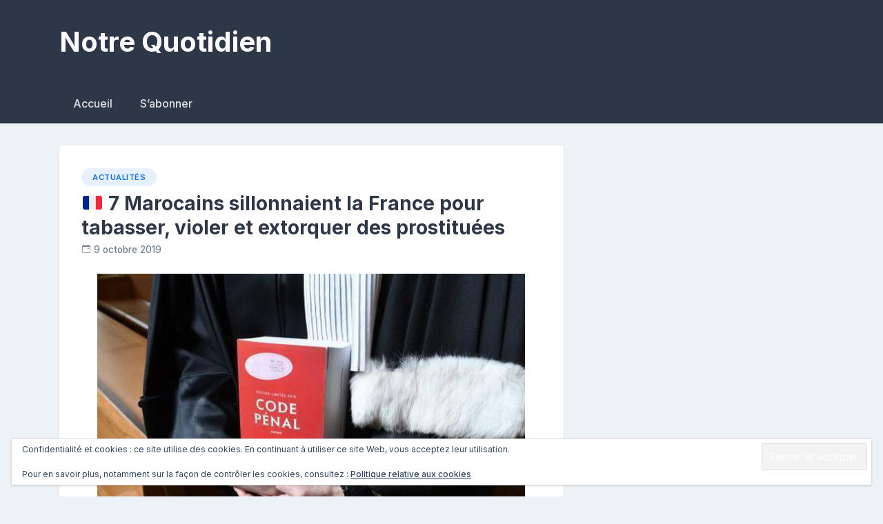

--- FILE ---
content_type: text/html; charset=UTF-8
request_url: https://www.notrequotidien.com/7-marocains-sillonnaient-la-france-pour-tabasser-violer-et-extorquer-des-prostituees/
body_size: 14925
content:
<!doctype html>
<html lang="fr-FR">
<head>
	
	<meta charset="UTF-8">
	<meta name="viewport" content="width=device-width, initial-scale=1">
	<link rel="profile" href="https://gmpg.org/xfn/11">

	<meta name='robots' content='index, follow, max-image-preview:large, max-snippet:-1, max-video-preview:-1' />

<!-- Open Graph Meta Tags generated by MashShare 4.0.47 - https://mashshare.net -->
<meta property="og:type" content="article" /> 
<meta property="og:title" content="🇫🇷 7 Marocains sillonnaient la France pour tabasser, violer et extorquer des prostituées" />
<meta property="og:description" content="La juridiction interrégionale spécialisée de Rennes juge, depuis ce lundi et jusqu’au 18 octobre, sept jeunes hommes pour des vols, des extorsions et des agressions sexuelles auprès de prostituées installées à Rennes, Brest, Quimper, Vannes," />
<meta property="og:image" content="https://www.notrequotidien.com/wp-content/uploads/2019/10/Code-Penal-justice-1.jpg" />
<meta property="og:url" content="https://www.notrequotidien.com/7-marocains-sillonnaient-la-france-pour-tabasser-violer-et-extorquer-des-prostituees/" />
<meta property="og:site_name" content="Notre Quotidien" />
<meta property="article:published_time" content="2019-10-09T14:50:03+02:00" />
<meta property="article:modified_time" content="2021-01-29T15:34:59+02:00" />
<meta property="og:updated_time" content="2021-01-29T15:34:59+02:00" />
<!-- Open Graph Meta Tags generated by MashShare 4.0.47 - https://www.mashshare.net -->
<!-- Twitter Card generated by MashShare 4.0.47 - https://www.mashshare.net -->
<meta property="og:image:width" content="620" />
<meta property="og:image:height" content="400" />
<meta name="twitter:card" content="summary_large_image">
<meta name="twitter:title" content="🇫🇷 7 Marocains sillonnaient la France pour tabasser, violer et extorquer des prostituées">
<meta name="twitter:description" content="La juridiction interrégionale spécialisée de Rennes juge, depuis ce lundi et jusqu’au 18 octobre, sept jeunes hommes pour des vols, des extorsions et des agressions sexuelles auprès de prostituées installées à Rennes, Brest, Quimper, Vannes,">
<meta name="twitter:image" content="https://www.notrequotidien.com/wp-content/uploads/2019/10/Code-Penal-justice-1.jpg">
<!-- Twitter Card generated by MashShare 4.0.47 - https://www.mashshare.net -->


	<!-- This site is optimized with the Yoast SEO plugin v26.8 - https://yoast.com/product/yoast-seo-wordpress/ -->
	<title>🇫🇷 7 Marocains sillonnaient la France pour tabasser, violer et extorquer des prostituées</title>
	<link rel="canonical" href="https://www.notrequotidien.com/7-marocains-sillonnaient-la-france-pour-tabasser-violer-et-extorquer-des-prostituees/" />
	<meta property="og:locale" content="fr_FR" />
	<meta property="og:type" content="article" />
	<meta property="og:title" content="🇫🇷 7 Marocains sillonnaient la France pour tabasser, violer et extorquer des prostituées" />
	<meta property="og:description" content="La juridiction interrégionale spécialisée de Rennes juge, depuis ce lundi et jusqu’au 18 octobre, sept jeunes hommes pour des vols, des extorsions et des agressions [&hellip;]" />
	<meta property="og:url" content="https://www.notrequotidien.com/7-marocains-sillonnaient-la-france-pour-tabasser-violer-et-extorquer-des-prostituees/" />
	<meta property="og:site_name" content="Notre Quotidien" />
	<meta property="article:published_time" content="2019-10-09T13:50:03+00:00" />
	<meta property="article:modified_time" content="2021-01-29T13:34:59+00:00" />
	<meta property="og:image" content="https://www.notrequotidien.com/wp-content/uploads/2019/10/Code-Penal-justice-1.jpg" />
	<meta property="og:image:width" content="620" />
	<meta property="og:image:height" content="400" />
	<meta property="og:image:type" content="image/jpeg" />
	<meta name="author" content="Contributrice" />
	<meta name="twitter:card" content="summary_large_image" />
	<meta name="twitter:label1" content="Écrit par" />
	<meta name="twitter:data1" content="Contributrice" />
	<meta name="twitter:label2" content="Durée de lecture estimée" />
	<meta name="twitter:data2" content="1 minute" />
	<script type="application/ld+json" class="yoast-schema-graph">{"@context":"https://schema.org","@graph":[{"@type":"Article","@id":"https://www.notrequotidien.com/7-marocains-sillonnaient-la-france-pour-tabasser-violer-et-extorquer-des-prostituees/#article","isPartOf":{"@id":"https://www.notrequotidien.com/7-marocains-sillonnaient-la-france-pour-tabasser-violer-et-extorquer-des-prostituees/"},"author":{"name":"Contributrice","@id":"https://www.notrequotidien.com/#/schema/person/dc9970c430baaddf3c191167f262e14d"},"headline":"🇫🇷 7 Marocains sillonnaient la France pour tabasser, violer et extorquer des prostituées","datePublished":"2019-10-09T13:50:03+00:00","dateModified":"2021-01-29T13:34:59+00:00","mainEntityOfPage":{"@id":"https://www.notrequotidien.com/7-marocains-sillonnaient-la-france-pour-tabasser-violer-et-extorquer-des-prostituees/"},"wordCount":245,"commentCount":0,"image":{"@id":"https://www.notrequotidien.com/7-marocains-sillonnaient-la-france-pour-tabasser-violer-et-extorquer-des-prostituees/#primaryimage"},"thumbnailUrl":"https://www.notrequotidien.com/wp-content/uploads/2019/10/Code-Penal-justice-1.jpg","articleSection":["Actualités"],"inLanguage":"fr-FR","potentialAction":[{"@type":"CommentAction","name":"Comment","target":["https://www.notrequotidien.com/7-marocains-sillonnaient-la-france-pour-tabasser-violer-et-extorquer-des-prostituees/#respond"]}]},{"@type":"WebPage","@id":"https://www.notrequotidien.com/7-marocains-sillonnaient-la-france-pour-tabasser-violer-et-extorquer-des-prostituees/","url":"https://www.notrequotidien.com/7-marocains-sillonnaient-la-france-pour-tabasser-violer-et-extorquer-des-prostituees/","name":"🇫🇷 7 Marocains sillonnaient la France pour tabasser, violer et extorquer des prostituées","isPartOf":{"@id":"https://www.notrequotidien.com/#website"},"primaryImageOfPage":{"@id":"https://www.notrequotidien.com/7-marocains-sillonnaient-la-france-pour-tabasser-violer-et-extorquer-des-prostituees/#primaryimage"},"image":{"@id":"https://www.notrequotidien.com/7-marocains-sillonnaient-la-france-pour-tabasser-violer-et-extorquer-des-prostituees/#primaryimage"},"thumbnailUrl":"https://www.notrequotidien.com/wp-content/uploads/2019/10/Code-Penal-justice-1.jpg","datePublished":"2019-10-09T13:50:03+00:00","dateModified":"2021-01-29T13:34:59+00:00","author":{"@id":"https://www.notrequotidien.com/#/schema/person/dc9970c430baaddf3c191167f262e14d"},"breadcrumb":{"@id":"https://www.notrequotidien.com/7-marocains-sillonnaient-la-france-pour-tabasser-violer-et-extorquer-des-prostituees/#breadcrumb"},"inLanguage":"fr-FR","potentialAction":[{"@type":"ReadAction","target":["https://www.notrequotidien.com/7-marocains-sillonnaient-la-france-pour-tabasser-violer-et-extorquer-des-prostituees/"]}]},{"@type":"ImageObject","inLanguage":"fr-FR","@id":"https://www.notrequotidien.com/7-marocains-sillonnaient-la-france-pour-tabasser-violer-et-extorquer-des-prostituees/#primaryimage","url":"https://www.notrequotidien.com/wp-content/uploads/2019/10/Code-Penal-justice-1.jpg","contentUrl":"https://www.notrequotidien.com/wp-content/uploads/2019/10/Code-Penal-justice-1.jpg","width":620,"height":400},{"@type":"BreadcrumbList","@id":"https://www.notrequotidien.com/7-marocains-sillonnaient-la-france-pour-tabasser-violer-et-extorquer-des-prostituees/#breadcrumb","itemListElement":[{"@type":"ListItem","position":1,"name":"Accueil","item":"https://www.notrequotidien.com/"},{"@type":"ListItem","position":2,"name":"🇫🇷 7 Marocains sillonnaient la France pour tabasser, violer et extorquer des prostituées"}]},{"@type":"WebSite","@id":"https://www.notrequotidien.com/#website","url":"https://www.notrequotidien.com/","name":"Notre Quotidien","description":"","potentialAction":[{"@type":"SearchAction","target":{"@type":"EntryPoint","urlTemplate":"https://www.notrequotidien.com/?s={search_term_string}"},"query-input":{"@type":"PropertyValueSpecification","valueRequired":true,"valueName":"search_term_string"}}],"inLanguage":"fr-FR"},{"@type":"Person","@id":"https://www.notrequotidien.com/#/schema/person/dc9970c430baaddf3c191167f262e14d","name":"Contributrice","image":{"@type":"ImageObject","inLanguage":"fr-FR","@id":"https://www.notrequotidien.com/#/schema/person/image/","url":"https://secure.gravatar.com/avatar/94466d8d7950bc3d31aa34acc66edd7d66d79f4d641d1091df637171c0ed03e2?s=96&d=mm&r=g","contentUrl":"https://secure.gravatar.com/avatar/94466d8d7950bc3d31aa34acc66edd7d66d79f4d641d1091df637171c0ed03e2?s=96&d=mm&r=g","caption":"Contributrice"}}]}</script>
	<!-- / Yoast SEO plugin. -->


<link rel='dns-prefetch' href='//www.notrequotidien.com' />
<link rel='dns-prefetch' href='//secure.gravatar.com' />
<link rel='dns-prefetch' href='//stats.wp.com' />
<link rel='dns-prefetch' href='//fonts.googleapis.com' />
<link rel='dns-prefetch' href='//v0.wordpress.com' />
<link rel="alternate" type="application/rss+xml" title="Notre Quotidien &raquo; Flux" href="https://www.notrequotidien.com/feed/" />
<link rel="alternate" type="application/rss+xml" title="Notre Quotidien &raquo; Flux des commentaires" href="https://www.notrequotidien.com/comments/feed/" />
<link rel="alternate" type="application/rss+xml" title="Notre Quotidien &raquo; 🇫🇷 7 Marocains sillonnaient la France pour tabasser, violer et extorquer des prostituées Flux des commentaires" href="https://www.notrequotidien.com/7-marocains-sillonnaient-la-france-pour-tabasser-violer-et-extorquer-des-prostituees/feed/" />
<link rel="alternate" title="oEmbed (JSON)" type="application/json+oembed" href="https://www.notrequotidien.com/wp-json/oembed/1.0/embed?url=https%3A%2F%2Fwww.notrequotidien.com%2F7-marocains-sillonnaient-la-france-pour-tabasser-violer-et-extorquer-des-prostituees%2F" />
<link rel="alternate" title="oEmbed (XML)" type="text/xml+oembed" href="https://www.notrequotidien.com/wp-json/oembed/1.0/embed?url=https%3A%2F%2Fwww.notrequotidien.com%2F7-marocains-sillonnaient-la-france-pour-tabasser-violer-et-extorquer-des-prostituees%2F&#038;format=xml" />
<style id='wp-img-auto-sizes-contain-inline-css'>
img:is([sizes=auto i],[sizes^="auto," i]){contain-intrinsic-size:3000px 1500px}
/*# sourceURL=wp-img-auto-sizes-contain-inline-css */
</style>
<style id='wp-emoji-styles-inline-css'>

	img.wp-smiley, img.emoji {
		display: inline !important;
		border: none !important;
		box-shadow: none !important;
		height: 1em !important;
		width: 1em !important;
		margin: 0 0.07em !important;
		vertical-align: -0.1em !important;
		background: none !important;
		padding: 0 !important;
	}
/*# sourceURL=wp-emoji-styles-inline-css */
</style>
<style id='wp-block-library-inline-css'>
:root{--wp-block-synced-color:#7a00df;--wp-block-synced-color--rgb:122,0,223;--wp-bound-block-color:var(--wp-block-synced-color);--wp-editor-canvas-background:#ddd;--wp-admin-theme-color:#007cba;--wp-admin-theme-color--rgb:0,124,186;--wp-admin-theme-color-darker-10:#006ba1;--wp-admin-theme-color-darker-10--rgb:0,107,160.5;--wp-admin-theme-color-darker-20:#005a87;--wp-admin-theme-color-darker-20--rgb:0,90,135;--wp-admin-border-width-focus:2px}@media (min-resolution:192dpi){:root{--wp-admin-border-width-focus:1.5px}}.wp-element-button{cursor:pointer}:root .has-very-light-gray-background-color{background-color:#eee}:root .has-very-dark-gray-background-color{background-color:#313131}:root .has-very-light-gray-color{color:#eee}:root .has-very-dark-gray-color{color:#313131}:root .has-vivid-green-cyan-to-vivid-cyan-blue-gradient-background{background:linear-gradient(135deg,#00d084,#0693e3)}:root .has-purple-crush-gradient-background{background:linear-gradient(135deg,#34e2e4,#4721fb 50%,#ab1dfe)}:root .has-hazy-dawn-gradient-background{background:linear-gradient(135deg,#faaca8,#dad0ec)}:root .has-subdued-olive-gradient-background{background:linear-gradient(135deg,#fafae1,#67a671)}:root .has-atomic-cream-gradient-background{background:linear-gradient(135deg,#fdd79a,#004a59)}:root .has-nightshade-gradient-background{background:linear-gradient(135deg,#330968,#31cdcf)}:root .has-midnight-gradient-background{background:linear-gradient(135deg,#020381,#2874fc)}:root{--wp--preset--font-size--normal:16px;--wp--preset--font-size--huge:42px}.has-regular-font-size{font-size:1em}.has-larger-font-size{font-size:2.625em}.has-normal-font-size{font-size:var(--wp--preset--font-size--normal)}.has-huge-font-size{font-size:var(--wp--preset--font-size--huge)}.has-text-align-center{text-align:center}.has-text-align-left{text-align:left}.has-text-align-right{text-align:right}.has-fit-text{white-space:nowrap!important}#end-resizable-editor-section{display:none}.aligncenter{clear:both}.items-justified-left{justify-content:flex-start}.items-justified-center{justify-content:center}.items-justified-right{justify-content:flex-end}.items-justified-space-between{justify-content:space-between}.screen-reader-text{border:0;clip-path:inset(50%);height:1px;margin:-1px;overflow:hidden;padding:0;position:absolute;width:1px;word-wrap:normal!important}.screen-reader-text:focus{background-color:#ddd;clip-path:none;color:#444;display:block;font-size:1em;height:auto;left:5px;line-height:normal;padding:15px 23px 14px;text-decoration:none;top:5px;width:auto;z-index:100000}html :where(.has-border-color){border-style:solid}html :where([style*=border-top-color]){border-top-style:solid}html :where([style*=border-right-color]){border-right-style:solid}html :where([style*=border-bottom-color]){border-bottom-style:solid}html :where([style*=border-left-color]){border-left-style:solid}html :where([style*=border-width]){border-style:solid}html :where([style*=border-top-width]){border-top-style:solid}html :where([style*=border-right-width]){border-right-style:solid}html :where([style*=border-bottom-width]){border-bottom-style:solid}html :where([style*=border-left-width]){border-left-style:solid}html :where(img[class*=wp-image-]){height:auto;max-width:100%}:where(figure){margin:0 0 1em}html :where(.is-position-sticky){--wp-admin--admin-bar--position-offset:var(--wp-admin--admin-bar--height,0px)}@media screen and (max-width:600px){html :where(.is-position-sticky){--wp-admin--admin-bar--position-offset:0px}}

/*# sourceURL=wp-block-library-inline-css */
</style><style id='wp-block-heading-inline-css'>
h1:where(.wp-block-heading).has-background,h2:where(.wp-block-heading).has-background,h3:where(.wp-block-heading).has-background,h4:where(.wp-block-heading).has-background,h5:where(.wp-block-heading).has-background,h6:where(.wp-block-heading).has-background{padding:1.25em 2.375em}h1.has-text-align-left[style*=writing-mode]:where([style*=vertical-lr]),h1.has-text-align-right[style*=writing-mode]:where([style*=vertical-rl]),h2.has-text-align-left[style*=writing-mode]:where([style*=vertical-lr]),h2.has-text-align-right[style*=writing-mode]:where([style*=vertical-rl]),h3.has-text-align-left[style*=writing-mode]:where([style*=vertical-lr]),h3.has-text-align-right[style*=writing-mode]:where([style*=vertical-rl]),h4.has-text-align-left[style*=writing-mode]:where([style*=vertical-lr]),h4.has-text-align-right[style*=writing-mode]:where([style*=vertical-rl]),h5.has-text-align-left[style*=writing-mode]:where([style*=vertical-lr]),h5.has-text-align-right[style*=writing-mode]:where([style*=vertical-rl]),h6.has-text-align-left[style*=writing-mode]:where([style*=vertical-lr]),h6.has-text-align-right[style*=writing-mode]:where([style*=vertical-rl]){rotate:180deg}
/*# sourceURL=https://www.notrequotidien.com/wp-includes/blocks/heading/style.min.css */
</style>
<style id='wp-block-group-inline-css'>
.wp-block-group{box-sizing:border-box}:where(.wp-block-group.wp-block-group-is-layout-constrained){position:relative}
/*# sourceURL=https://www.notrequotidien.com/wp-includes/blocks/group/style.min.css */
</style>
<style id='wp-block-paragraph-inline-css'>
.is-small-text{font-size:.875em}.is-regular-text{font-size:1em}.is-large-text{font-size:2.25em}.is-larger-text{font-size:3em}.has-drop-cap:not(:focus):first-letter{float:left;font-size:8.4em;font-style:normal;font-weight:100;line-height:.68;margin:.05em .1em 0 0;text-transform:uppercase}body.rtl .has-drop-cap:not(:focus):first-letter{float:none;margin-left:.1em}p.has-drop-cap.has-background{overflow:hidden}:root :where(p.has-background){padding:1.25em 2.375em}:where(p.has-text-color:not(.has-link-color)) a{color:inherit}p.has-text-align-left[style*="writing-mode:vertical-lr"],p.has-text-align-right[style*="writing-mode:vertical-rl"]{rotate:180deg}
/*# sourceURL=https://www.notrequotidien.com/wp-includes/blocks/paragraph/style.min.css */
</style>
<style id='wp-block-separator-inline-css'>
@charset "UTF-8";.wp-block-separator{border:none;border-top:2px solid}:root :where(.wp-block-separator.is-style-dots){height:auto;line-height:1;text-align:center}:root :where(.wp-block-separator.is-style-dots):before{color:currentColor;content:"···";font-family:serif;font-size:1.5em;letter-spacing:2em;padding-left:2em}.wp-block-separator.is-style-dots{background:none!important;border:none!important}
/*# sourceURL=https://www.notrequotidien.com/wp-includes/blocks/separator/style.min.css */
</style>
<style id='global-styles-inline-css'>
:root{--wp--preset--aspect-ratio--square: 1;--wp--preset--aspect-ratio--4-3: 4/3;--wp--preset--aspect-ratio--3-4: 3/4;--wp--preset--aspect-ratio--3-2: 3/2;--wp--preset--aspect-ratio--2-3: 2/3;--wp--preset--aspect-ratio--16-9: 16/9;--wp--preset--aspect-ratio--9-16: 9/16;--wp--preset--color--black: #000000;--wp--preset--color--cyan-bluish-gray: #abb8c3;--wp--preset--color--white: #ffffff;--wp--preset--color--pale-pink: #f78da7;--wp--preset--color--vivid-red: #cf2e2e;--wp--preset--color--luminous-vivid-orange: #ff6900;--wp--preset--color--luminous-vivid-amber: #fcb900;--wp--preset--color--light-green-cyan: #7bdcb5;--wp--preset--color--vivid-green-cyan: #00d084;--wp--preset--color--pale-cyan-blue: #8ed1fc;--wp--preset--color--vivid-cyan-blue: #0693e3;--wp--preset--color--vivid-purple: #9b51e0;--wp--preset--gradient--vivid-cyan-blue-to-vivid-purple: linear-gradient(135deg,rgb(6,147,227) 0%,rgb(155,81,224) 100%);--wp--preset--gradient--light-green-cyan-to-vivid-green-cyan: linear-gradient(135deg,rgb(122,220,180) 0%,rgb(0,208,130) 100%);--wp--preset--gradient--luminous-vivid-amber-to-luminous-vivid-orange: linear-gradient(135deg,rgb(252,185,0) 0%,rgb(255,105,0) 100%);--wp--preset--gradient--luminous-vivid-orange-to-vivid-red: linear-gradient(135deg,rgb(255,105,0) 0%,rgb(207,46,46) 100%);--wp--preset--gradient--very-light-gray-to-cyan-bluish-gray: linear-gradient(135deg,rgb(238,238,238) 0%,rgb(169,184,195) 100%);--wp--preset--gradient--cool-to-warm-spectrum: linear-gradient(135deg,rgb(74,234,220) 0%,rgb(151,120,209) 20%,rgb(207,42,186) 40%,rgb(238,44,130) 60%,rgb(251,105,98) 80%,rgb(254,248,76) 100%);--wp--preset--gradient--blush-light-purple: linear-gradient(135deg,rgb(255,206,236) 0%,rgb(152,150,240) 100%);--wp--preset--gradient--blush-bordeaux: linear-gradient(135deg,rgb(254,205,165) 0%,rgb(254,45,45) 50%,rgb(107,0,62) 100%);--wp--preset--gradient--luminous-dusk: linear-gradient(135deg,rgb(255,203,112) 0%,rgb(199,81,192) 50%,rgb(65,88,208) 100%);--wp--preset--gradient--pale-ocean: linear-gradient(135deg,rgb(255,245,203) 0%,rgb(182,227,212) 50%,rgb(51,167,181) 100%);--wp--preset--gradient--electric-grass: linear-gradient(135deg,rgb(202,248,128) 0%,rgb(113,206,126) 100%);--wp--preset--gradient--midnight: linear-gradient(135deg,rgb(2,3,129) 0%,rgb(40,116,252) 100%);--wp--preset--font-size--small: 13px;--wp--preset--font-size--medium: 20px;--wp--preset--font-size--large: 36px;--wp--preset--font-size--x-large: 42px;--wp--preset--spacing--20: 0.44rem;--wp--preset--spacing--30: 0.67rem;--wp--preset--spacing--40: 1rem;--wp--preset--spacing--50: 1.5rem;--wp--preset--spacing--60: 2.25rem;--wp--preset--spacing--70: 3.38rem;--wp--preset--spacing--80: 5.06rem;--wp--preset--shadow--natural: 6px 6px 9px rgba(0, 0, 0, 0.2);--wp--preset--shadow--deep: 12px 12px 50px rgba(0, 0, 0, 0.4);--wp--preset--shadow--sharp: 6px 6px 0px rgba(0, 0, 0, 0.2);--wp--preset--shadow--outlined: 6px 6px 0px -3px rgb(255, 255, 255), 6px 6px rgb(0, 0, 0);--wp--preset--shadow--crisp: 6px 6px 0px rgb(0, 0, 0);}:where(.is-layout-flex){gap: 0.5em;}:where(.is-layout-grid){gap: 0.5em;}body .is-layout-flex{display: flex;}.is-layout-flex{flex-wrap: wrap;align-items: center;}.is-layout-flex > :is(*, div){margin: 0;}body .is-layout-grid{display: grid;}.is-layout-grid > :is(*, div){margin: 0;}:where(.wp-block-columns.is-layout-flex){gap: 2em;}:where(.wp-block-columns.is-layout-grid){gap: 2em;}:where(.wp-block-post-template.is-layout-flex){gap: 1.25em;}:where(.wp-block-post-template.is-layout-grid){gap: 1.25em;}.has-black-color{color: var(--wp--preset--color--black) !important;}.has-cyan-bluish-gray-color{color: var(--wp--preset--color--cyan-bluish-gray) !important;}.has-white-color{color: var(--wp--preset--color--white) !important;}.has-pale-pink-color{color: var(--wp--preset--color--pale-pink) !important;}.has-vivid-red-color{color: var(--wp--preset--color--vivid-red) !important;}.has-luminous-vivid-orange-color{color: var(--wp--preset--color--luminous-vivid-orange) !important;}.has-luminous-vivid-amber-color{color: var(--wp--preset--color--luminous-vivid-amber) !important;}.has-light-green-cyan-color{color: var(--wp--preset--color--light-green-cyan) !important;}.has-vivid-green-cyan-color{color: var(--wp--preset--color--vivid-green-cyan) !important;}.has-pale-cyan-blue-color{color: var(--wp--preset--color--pale-cyan-blue) !important;}.has-vivid-cyan-blue-color{color: var(--wp--preset--color--vivid-cyan-blue) !important;}.has-vivid-purple-color{color: var(--wp--preset--color--vivid-purple) !important;}.has-black-background-color{background-color: var(--wp--preset--color--black) !important;}.has-cyan-bluish-gray-background-color{background-color: var(--wp--preset--color--cyan-bluish-gray) !important;}.has-white-background-color{background-color: var(--wp--preset--color--white) !important;}.has-pale-pink-background-color{background-color: var(--wp--preset--color--pale-pink) !important;}.has-vivid-red-background-color{background-color: var(--wp--preset--color--vivid-red) !important;}.has-luminous-vivid-orange-background-color{background-color: var(--wp--preset--color--luminous-vivid-orange) !important;}.has-luminous-vivid-amber-background-color{background-color: var(--wp--preset--color--luminous-vivid-amber) !important;}.has-light-green-cyan-background-color{background-color: var(--wp--preset--color--light-green-cyan) !important;}.has-vivid-green-cyan-background-color{background-color: var(--wp--preset--color--vivid-green-cyan) !important;}.has-pale-cyan-blue-background-color{background-color: var(--wp--preset--color--pale-cyan-blue) !important;}.has-vivid-cyan-blue-background-color{background-color: var(--wp--preset--color--vivid-cyan-blue) !important;}.has-vivid-purple-background-color{background-color: var(--wp--preset--color--vivid-purple) !important;}.has-black-border-color{border-color: var(--wp--preset--color--black) !important;}.has-cyan-bluish-gray-border-color{border-color: var(--wp--preset--color--cyan-bluish-gray) !important;}.has-white-border-color{border-color: var(--wp--preset--color--white) !important;}.has-pale-pink-border-color{border-color: var(--wp--preset--color--pale-pink) !important;}.has-vivid-red-border-color{border-color: var(--wp--preset--color--vivid-red) !important;}.has-luminous-vivid-orange-border-color{border-color: var(--wp--preset--color--luminous-vivid-orange) !important;}.has-luminous-vivid-amber-border-color{border-color: var(--wp--preset--color--luminous-vivid-amber) !important;}.has-light-green-cyan-border-color{border-color: var(--wp--preset--color--light-green-cyan) !important;}.has-vivid-green-cyan-border-color{border-color: var(--wp--preset--color--vivid-green-cyan) !important;}.has-pale-cyan-blue-border-color{border-color: var(--wp--preset--color--pale-cyan-blue) !important;}.has-vivid-cyan-blue-border-color{border-color: var(--wp--preset--color--vivid-cyan-blue) !important;}.has-vivid-purple-border-color{border-color: var(--wp--preset--color--vivid-purple) !important;}.has-vivid-cyan-blue-to-vivid-purple-gradient-background{background: var(--wp--preset--gradient--vivid-cyan-blue-to-vivid-purple) !important;}.has-light-green-cyan-to-vivid-green-cyan-gradient-background{background: var(--wp--preset--gradient--light-green-cyan-to-vivid-green-cyan) !important;}.has-luminous-vivid-amber-to-luminous-vivid-orange-gradient-background{background: var(--wp--preset--gradient--luminous-vivid-amber-to-luminous-vivid-orange) !important;}.has-luminous-vivid-orange-to-vivid-red-gradient-background{background: var(--wp--preset--gradient--luminous-vivid-orange-to-vivid-red) !important;}.has-very-light-gray-to-cyan-bluish-gray-gradient-background{background: var(--wp--preset--gradient--very-light-gray-to-cyan-bluish-gray) !important;}.has-cool-to-warm-spectrum-gradient-background{background: var(--wp--preset--gradient--cool-to-warm-spectrum) !important;}.has-blush-light-purple-gradient-background{background: var(--wp--preset--gradient--blush-light-purple) !important;}.has-blush-bordeaux-gradient-background{background: var(--wp--preset--gradient--blush-bordeaux) !important;}.has-luminous-dusk-gradient-background{background: var(--wp--preset--gradient--luminous-dusk) !important;}.has-pale-ocean-gradient-background{background: var(--wp--preset--gradient--pale-ocean) !important;}.has-electric-grass-gradient-background{background: var(--wp--preset--gradient--electric-grass) !important;}.has-midnight-gradient-background{background: var(--wp--preset--gradient--midnight) !important;}.has-small-font-size{font-size: var(--wp--preset--font-size--small) !important;}.has-medium-font-size{font-size: var(--wp--preset--font-size--medium) !important;}.has-large-font-size{font-size: var(--wp--preset--font-size--large) !important;}.has-x-large-font-size{font-size: var(--wp--preset--font-size--x-large) !important;}
/*# sourceURL=global-styles-inline-css */
</style>
<style id='core-block-supports-inline-css'>
.wp-container-core-group-is-layout-bcfe9290 > :where(:not(.alignleft):not(.alignright):not(.alignfull)){max-width:480px;margin-left:auto !important;margin-right:auto !important;}.wp-container-core-group-is-layout-bcfe9290 > .alignwide{max-width:480px;}.wp-container-core-group-is-layout-bcfe9290 .alignfull{max-width:none;}
/*# sourceURL=core-block-supports-inline-css */
</style>

<style id='classic-theme-styles-inline-css'>
/*! This file is auto-generated */
.wp-block-button__link{color:#fff;background-color:#32373c;border-radius:9999px;box-shadow:none;text-decoration:none;padding:calc(.667em + 2px) calc(1.333em + 2px);font-size:1.125em}.wp-block-file__button{background:#32373c;color:#fff;text-decoration:none}
/*# sourceURL=/wp-includes/css/classic-themes.min.css */
</style>
<link rel='stylesheet' id='mashsb-styles-css' href='https://www.notrequotidien.com/wp-content/plugins/mashsharer/assets/css/mashsb.min.css?ver=4.0.47' media='all' />
<style id='mashsb-styles-inline-css'>
.mashsb-count {color:#cccccc;}@media only screen and (min-width:568px){.mashsb-buttons a {min-width: 177px;}}
/*# sourceURL=mashsb-styles-inline-css */
</style>
<link rel='stylesheet' id='newsbook-fonts-css' href='//fonts.googleapis.com/css2?family=Inter%3Awght%40400%3B500%3B600%3B700&#038;display=swap&#038;ver=1.0.5' media='all' />
<link rel='stylesheet' id='bootstrap-5-grid-css' href='https://www.notrequotidien.com/wp-content/themes/newsbook/css/bootstrap-grid.css?ver=v5.0.0-alpha1' media='all' />
<link rel='stylesheet' id='newsbook-style-css' href='https://www.notrequotidien.com/wp-content/themes/newsbook/style.css?ver=1.0.5' media='all' />
<style id='newsbook-style-inline-css'>
.byline, .comments-link { clip: rect(1px, 1px, 1px, 1px); height: 1px; position: absolute; overflow: hidden; width: 1px; }
/*# sourceURL=newsbook-style-inline-css */
</style>
<script src="https://www.notrequotidien.com/wp-includes/js/jquery/jquery.min.js?ver=3.7.1" id="jquery-core-js"></script>
<script src="https://www.notrequotidien.com/wp-includes/js/jquery/jquery-migrate.min.js?ver=3.4.1" id="jquery-migrate-js"></script>
<script id="mashsb-js-extra">
var mashsb = {"shares":"11","round_shares":"1","animate_shares":"0","dynamic_buttons":"0","share_url":"https://www.notrequotidien.com/7-marocains-sillonnaient-la-france-pour-tabasser-violer-et-extorquer-des-prostituees/","title":"%F0%9F%87%AB%F0%9F%87%B7+7+Marocains+sillonnaient+la+France+pour+tabasser%2C+violer+et+extorquer+des+prostitu%C3%A9es","image":"https://www.notrequotidien.com/wp-content/uploads/2019/10/Code-Penal-justice-1.jpg","desc":"La juridiction interr\u00e9gionale sp\u00e9cialis\u00e9e de Rennes juge, depuis ce lundi et jusqu\u2019au 18 octobre, sept jeunes hommes pour des vols, des extorsions et des agressions sexuelles aupr\u00e8s de prostitu\u00e9es install\u00e9es \u00e0 Rennes, Brest, Quimper, Vannes, \u2026","hashtag":"","subscribe":"content","subscribe_url":"https://www.notrequotidien.com/sabonner/","activestatus":"1","singular":"1","twitter_popup":"1","refresh":"0","nonce":"d2d6b590a2","postid":"3489","servertime":"1769596974","ajaxurl":"https://www.notrequotidien.com/wp-admin/admin-ajax.php"};
//# sourceURL=mashsb-js-extra
</script>
<script src="https://www.notrequotidien.com/wp-content/plugins/mashsharer/assets/js/mashsb.min.js?ver=4.0.47" id="mashsb-js"></script>
<link rel="https://api.w.org/" href="https://www.notrequotidien.com/wp-json/" /><link rel="alternate" title="JSON" type="application/json" href="https://www.notrequotidien.com/wp-json/wp/v2/posts/3489" /><link rel="EditURI" type="application/rsd+xml" title="RSD" href="https://www.notrequotidien.com/xmlrpc.php?rsd" />
<meta name="generator" content="WordPress 6.9" />
<link rel='shortlink' href='https://wp.me/pcIVEb-Uh' />
	<style>img#wpstats{display:none}</style>
		<noscript><style>.lazyload[data-src]{display:none !important;}</style></noscript><style>.lazyload{background-image:none !important;}.lazyload:before{background-image:none !important;}</style><link rel="icon" href="https://www.notrequotidien.com/wp-content/uploads/2021/01/cropped-NotreQuotidien-3-32x32.jpg" sizes="32x32" />
<link rel="icon" href="https://www.notrequotidien.com/wp-content/uploads/2021/01/cropped-NotreQuotidien-3-192x192.jpg" sizes="192x192" />
<link rel="apple-touch-icon" href="https://www.notrequotidien.com/wp-content/uploads/2021/01/cropped-NotreQuotidien-3-180x180.jpg" />
<meta name="msapplication-TileImage" content="https://www.notrequotidien.com/wp-content/uploads/2021/01/cropped-NotreQuotidien-3-270x270.jpg" />
		<style id="wp-custom-css">
			.mashsb-toggle-container {
    border: 10px solid #2d3748;
	}
	
	
div.ays-survey-submission-summary-question-container-header {
        display: none;
}

div.ays_survey_name.ays-survey-submission-summary-section-header {
        display: none;
}
div.ays-survey-section-header {
        display: none;
}

.site-title a {
        color: #2d3748 !important;
}

.mashicon-subscribe {
    background: #2d3748;
}
.mashicon-subscribe .icon, .mashicon-subscribe .text {
    color: rgba(255, 255, 255, 0.85);
}
.site-header {
    background-color: #2d3748;
}
.site-title a {
    color: #fbfaff!important;
}
.comments-area .comments-title, .comments-area .comment-reply-title, .comments-area .comment-reply-title {
    font-size: 1.10rem;
	}
.nb-post-with-content .post-thumbnail {
    text-align: center;
    margin-left: 0rem;
    margin-right: 0rem;
}
input[type=reset], input[type=button], input[type=submit], button {
    background-color: #668fcc;
	}
.main-navigation .current_page_item > a, .main-navigation .current-menu-item > a, .main-navigation .current_page_ancestor > a, .main-navigation .current-menu-ancestor > a {
    background-color: #668fcc;
}
.site-footer {
	display:none;
	}

.main-navigation a:hover, .main-navigation a:focus, .main-navigation a:active {
    color: white;
    background-color: #8db8f7;
}

h3 {
    font-size: 1.28em;
}

ul, ol {
    margin: 0em 0em 0em 0em;
}

.comment-list li.comment {
    padding: 10px 0 20px 0;
}
.comments-area .comment-respond {
    margin-top: 0rem;
}





p {
    margin-bottom: 0.8em;
}		</style>
			

<style id='jetpack-block-subscriptions-inline-css'>
.is-style-compact .is-not-subscriber .wp-block-button__link,.is-style-compact .is-not-subscriber .wp-block-jetpack-subscriptions__button{border-end-start-radius:0!important;border-start-start-radius:0!important;margin-inline-start:0!important}.is-style-compact .is-not-subscriber .components-text-control__input,.is-style-compact .is-not-subscriber p#subscribe-email input[type=email]{border-end-end-radius:0!important;border-start-end-radius:0!important}.is-style-compact:not(.wp-block-jetpack-subscriptions__use-newline) .components-text-control__input{border-inline-end-width:0!important}.wp-block-jetpack-subscriptions.wp-block-jetpack-subscriptions__supports-newline .wp-block-jetpack-subscriptions__form-container{display:flex;flex-direction:column}.wp-block-jetpack-subscriptions.wp-block-jetpack-subscriptions__supports-newline:not(.wp-block-jetpack-subscriptions__use-newline) .is-not-subscriber .wp-block-jetpack-subscriptions__form-elements{align-items:flex-start;display:flex}.wp-block-jetpack-subscriptions.wp-block-jetpack-subscriptions__supports-newline:not(.wp-block-jetpack-subscriptions__use-newline) p#subscribe-submit{display:flex;justify-content:center}.wp-block-jetpack-subscriptions.wp-block-jetpack-subscriptions__supports-newline .wp-block-jetpack-subscriptions__form .wp-block-jetpack-subscriptions__button,.wp-block-jetpack-subscriptions.wp-block-jetpack-subscriptions__supports-newline .wp-block-jetpack-subscriptions__form .wp-block-jetpack-subscriptions__textfield .components-text-control__input,.wp-block-jetpack-subscriptions.wp-block-jetpack-subscriptions__supports-newline .wp-block-jetpack-subscriptions__form button,.wp-block-jetpack-subscriptions.wp-block-jetpack-subscriptions__supports-newline .wp-block-jetpack-subscriptions__form input[type=email],.wp-block-jetpack-subscriptions.wp-block-jetpack-subscriptions__supports-newline form .wp-block-jetpack-subscriptions__button,.wp-block-jetpack-subscriptions.wp-block-jetpack-subscriptions__supports-newline form .wp-block-jetpack-subscriptions__textfield .components-text-control__input,.wp-block-jetpack-subscriptions.wp-block-jetpack-subscriptions__supports-newline form button,.wp-block-jetpack-subscriptions.wp-block-jetpack-subscriptions__supports-newline form input[type=email]{box-sizing:border-box;cursor:pointer;line-height:1.3;min-width:auto!important;white-space:nowrap!important}.wp-block-jetpack-subscriptions.wp-block-jetpack-subscriptions__supports-newline .wp-block-jetpack-subscriptions__form input[type=email]::placeholder,.wp-block-jetpack-subscriptions.wp-block-jetpack-subscriptions__supports-newline .wp-block-jetpack-subscriptions__form input[type=email]:disabled,.wp-block-jetpack-subscriptions.wp-block-jetpack-subscriptions__supports-newline form input[type=email]::placeholder,.wp-block-jetpack-subscriptions.wp-block-jetpack-subscriptions__supports-newline form input[type=email]:disabled{color:currentColor;opacity:.5}.wp-block-jetpack-subscriptions.wp-block-jetpack-subscriptions__supports-newline .wp-block-jetpack-subscriptions__form .wp-block-jetpack-subscriptions__button,.wp-block-jetpack-subscriptions.wp-block-jetpack-subscriptions__supports-newline .wp-block-jetpack-subscriptions__form button,.wp-block-jetpack-subscriptions.wp-block-jetpack-subscriptions__supports-newline form .wp-block-jetpack-subscriptions__button,.wp-block-jetpack-subscriptions.wp-block-jetpack-subscriptions__supports-newline form button{border-color:#0000;border-style:solid}.wp-block-jetpack-subscriptions.wp-block-jetpack-subscriptions__supports-newline .wp-block-jetpack-subscriptions__form .wp-block-jetpack-subscriptions__textfield,.wp-block-jetpack-subscriptions.wp-block-jetpack-subscriptions__supports-newline .wp-block-jetpack-subscriptions__form p#subscribe-email,.wp-block-jetpack-subscriptions.wp-block-jetpack-subscriptions__supports-newline form .wp-block-jetpack-subscriptions__textfield,.wp-block-jetpack-subscriptions.wp-block-jetpack-subscriptions__supports-newline form p#subscribe-email{background:#0000;flex-grow:1}.wp-block-jetpack-subscriptions.wp-block-jetpack-subscriptions__supports-newline .wp-block-jetpack-subscriptions__form .wp-block-jetpack-subscriptions__textfield .components-base-control__field,.wp-block-jetpack-subscriptions.wp-block-jetpack-subscriptions__supports-newline .wp-block-jetpack-subscriptions__form .wp-block-jetpack-subscriptions__textfield .components-text-control__input,.wp-block-jetpack-subscriptions.wp-block-jetpack-subscriptions__supports-newline .wp-block-jetpack-subscriptions__form .wp-block-jetpack-subscriptions__textfield input[type=email],.wp-block-jetpack-subscriptions.wp-block-jetpack-subscriptions__supports-newline .wp-block-jetpack-subscriptions__form p#subscribe-email .components-base-control__field,.wp-block-jetpack-subscriptions.wp-block-jetpack-subscriptions__supports-newline .wp-block-jetpack-subscriptions__form p#subscribe-email .components-text-control__input,.wp-block-jetpack-subscriptions.wp-block-jetpack-subscriptions__supports-newline .wp-block-jetpack-subscriptions__form p#subscribe-email input[type=email],.wp-block-jetpack-subscriptions.wp-block-jetpack-subscriptions__supports-newline form .wp-block-jetpack-subscriptions__textfield .components-base-control__field,.wp-block-jetpack-subscriptions.wp-block-jetpack-subscriptions__supports-newline form .wp-block-jetpack-subscriptions__textfield .components-text-control__input,.wp-block-jetpack-subscriptions.wp-block-jetpack-subscriptions__supports-newline form .wp-block-jetpack-subscriptions__textfield input[type=email],.wp-block-jetpack-subscriptions.wp-block-jetpack-subscriptions__supports-newline form p#subscribe-email .components-base-control__field,.wp-block-jetpack-subscriptions.wp-block-jetpack-subscriptions__supports-newline form p#subscribe-email .components-text-control__input,.wp-block-jetpack-subscriptions.wp-block-jetpack-subscriptions__supports-newline form p#subscribe-email input[type=email]{height:auto;margin:0;width:100%}.wp-block-jetpack-subscriptions.wp-block-jetpack-subscriptions__supports-newline .wp-block-jetpack-subscriptions__form p#subscribe-email,.wp-block-jetpack-subscriptions.wp-block-jetpack-subscriptions__supports-newline .wp-block-jetpack-subscriptions__form p#subscribe-submit,.wp-block-jetpack-subscriptions.wp-block-jetpack-subscriptions__supports-newline form p#subscribe-email,.wp-block-jetpack-subscriptions.wp-block-jetpack-subscriptions__supports-newline form p#subscribe-submit{line-height:0;margin:0;padding:0}.wp-block-jetpack-subscriptions.wp-block-jetpack-subscriptions__supports-newline.wp-block-jetpack-subscriptions__show-subs .wp-block-jetpack-subscriptions__subscount{font-size:16px;margin:8px 0;text-align:end}.wp-block-jetpack-subscriptions.wp-block-jetpack-subscriptions__supports-newline.wp-block-jetpack-subscriptions__use-newline .wp-block-jetpack-subscriptions__form-elements{display:block}.wp-block-jetpack-subscriptions.wp-block-jetpack-subscriptions__supports-newline.wp-block-jetpack-subscriptions__use-newline .wp-block-jetpack-subscriptions__button,.wp-block-jetpack-subscriptions.wp-block-jetpack-subscriptions__supports-newline.wp-block-jetpack-subscriptions__use-newline button{display:inline-block;max-width:100%}.wp-block-jetpack-subscriptions.wp-block-jetpack-subscriptions__supports-newline.wp-block-jetpack-subscriptions__use-newline .wp-block-jetpack-subscriptions__subscount{text-align:start}#subscribe-submit.is-link{text-align:center;width:auto!important}#subscribe-submit.is-link a{margin-left:0!important;margin-top:0!important;width:auto!important}@keyframes jetpack-memberships_button__spinner-animation{to{transform:rotate(1turn)}}.jetpack-memberships-spinner{display:none;height:1em;margin:0 0 0 5px;width:1em}.jetpack-memberships-spinner svg{height:100%;margin-bottom:-2px;width:100%}.jetpack-memberships-spinner-rotating{animation:jetpack-memberships_button__spinner-animation .75s linear infinite;transform-origin:center}.is-loading .jetpack-memberships-spinner{display:inline-block}body.jetpack-memberships-modal-open{overflow:hidden}dialog.jetpack-memberships-modal{opacity:1}dialog.jetpack-memberships-modal,dialog.jetpack-memberships-modal iframe{background:#0000;border:0;bottom:0;box-shadow:none;height:100%;left:0;margin:0;padding:0;position:fixed;right:0;top:0;width:100%}dialog.jetpack-memberships-modal::backdrop{background-color:#000;opacity:.7;transition:opacity .2s ease-out}dialog.jetpack-memberships-modal.is-loading,dialog.jetpack-memberships-modal.is-loading::backdrop{opacity:0}
/*# sourceURL=https://www.notrequotidien.com/wp-content/plugins/jetpack/_inc/blocks/subscriptions/view.css?minify=false */
</style>
<link rel='stylesheet' id='eu-cookie-law-style-css' href='https://www.notrequotidien.com/wp-content/plugins/jetpack/modules/widgets/eu-cookie-law/style.css?ver=15.4' media='all' />
</head>

<body class="wp-singular post-template-default single single-post postid-3489 single-format-standard wp-theme-newsbook no-sidebar antialiased author-hidden comment-hidden">


<div id="page" class="site">
	<a class="skip-link screen-reader-text" href="#primary">Skip to content</a>

	
			<header id="masthead" class="site-header">
			<div class="main-header-bar nb-header-design-1">
				<div class="container">
					<div class="row align-items-center site-header-row">
						<div class="col-md-4">
							<div class="site-branding">
																	<p class="site-title"><a href="https://www.notrequotidien.com/" rel="home">Notre Quotidien</a></p>
																</div><!-- .site-branding -->
						</div>

						<div class="col-md-8">
													</div>
					</div>
				</div>
			</div>
		</header><!-- #masthead -->

		<div class="main-header-nav-bar nb-header-design-1">
			<div class="container">
				<div class="row align-items-center primary-nav-row">
					<div class="col-md-12">
						<nav id="site-navigation" class="main-navigation">
							<button class="menu-toggle" aria-controls="primary-menu" aria-expanded="false">Menu</button>
							<div class="menu-menu-1-container"><ul id="primary-menu" class="menu"><li id="menu-item-20672" class="menu-item menu-item-type-custom menu-item-object-custom menu-item-home menu-item-20672"><a href="https://www.notrequotidien.com">Accueil</a></li>
<li id="menu-item-29417" class="menu-item menu-item-type-post_type menu-item-object-page menu-item-29417"><a href="https://www.notrequotidien.com/sabonner/">S’abonner</a></li>
</ul></div>						</nav><!-- #site-navigation -->
					</div>
				</div><!-- .row -->
			</div><!-- .container -->
		</div><!-- /.main-header-nav-bar -->
		
	
<div id="main-content">
	<div class="container">
		<div class="row justify-content-center">
			<div class="col-md-8 content-area">
				<main id="primary" class="site-main">

					
<article id="post-3489" class="nb-post-with-content post-3489 post type-post status-publish format-standard has-post-thumbnail hentry category-actualites">

	<div class="nb-card-content">
		<header class="entry-header">
			<span class="cat-links"><a href="https://www.notrequotidien.com/category/actualites/" rel="category tag">Actualités</a></span><h1 class="entry-title">🇫🇷 7 Marocains sillonnaient la France pour tabasser, violer et extorquer des prostituées</h1>				<div class="entry-meta">
					<span class="posted-on"><svg width="1em" height="1em" viewBox="0 0 16 16" class="bi bi-calendar-event" fill="currentColor" xmlns="http://www.w3.org/2000/svg">
					<path fill-rule="evenodd" d="M1 4v10a1 1 0 0 0 1 1h12a1 1 0 0 0 1-1V4H1zm1-3a2 2 0 0 0-2 2v11a2 2 0 0 0 2 2h12a2 2 0 0 0 2-2V3a2 2 0 0 0-2-2H2z"/>
					<path fill-rule="evenodd" d="M3.5 0a.5.5 0 0 1 .5.5V1a.5.5 0 0 1-1 0V.5a.5.5 0 0 1 .5-.5zm9 0a.5.5 0 0 1 .5.5V1a.5.5 0 0 1-1 0V.5a.5.5 0 0 1 .5-.5z"/>
					<rect width="2" height="2" x="11" y="6" rx=".5"/>
				</svg><a href="https://www.notrequotidien.com/7-marocains-sillonnaient-la-france-pour-tabasser-violer-et-extorquer-des-prostituees/" rel="bookmark"><time class="entry-date published" datetime="2019-10-09T14:50:03+02:00">9 octobre 2019</time><time class="updated" datetime="2021-01-29T15:34:59+02:00">29 janvier 2021</time></a></span><span class="byline"><svg width="1em" height="1em" viewBox="0 0 16 16" class="bi bi-person-square" fill="currentColor" xmlns="http://www.w3.org/2000/svg">
					<path fill-rule="evenodd" d="M14 1H2a1 1 0 0 0-1 1v12a1 1 0 0 0 1 1h12a1 1 0 0 0 1-1V2a1 1 0 0 0-1-1zM2 0a2 2 0 0 0-2 2v12a2 2 0 0 0 2 2h12a2 2 0 0 0 2-2V2a2 2 0 0 0-2-2H2z"/>
					<path fill-rule="evenodd" d="M2 15v-1c0-1 1-4 6-4s6 3 6 4v1H2zm6-6a3 3 0 1 0 0-6 3 3 0 0 0 0 6z"/>
				</svg><span class="author vcard"><a class="url fn n" href="https://www.notrequotidien.com/author/contriba/">Contributrice</a></span></span>				</div><!-- .entry-meta -->
					</header><!-- .entry-header -->

		
			<div class="post-thumbnail">
				<img width="620" height="400" src="[data-uri]" class="attachment-post-thumbnail size-post-thumbnail wp-post-image lazyload" alt="" decoding="async" fetchpriority="high"   data-src="https://www.notrequotidien.com/wp-content/uploads/2019/10/Code-Penal-justice-1.jpg" data-srcset="https://www.notrequotidien.com/wp-content/uploads/2019/10/Code-Penal-justice-1.jpg 620w, https://www.notrequotidien.com/wp-content/uploads/2019/10/Code-Penal-justice-1-300x194.jpg 300w" data-sizes="auto" data-eio-rwidth="620" data-eio-rheight="400" /><noscript><img width="620" height="400" src="https://www.notrequotidien.com/wp-content/uploads/2019/10/Code-Penal-justice-1.jpg" class="attachment-post-thumbnail size-post-thumbnail wp-post-image" alt="" decoding="async" fetchpriority="high" srcset="https://www.notrequotidien.com/wp-content/uploads/2019/10/Code-Penal-justice-1.jpg 620w, https://www.notrequotidien.com/wp-content/uploads/2019/10/Code-Penal-justice-1-300x194.jpg 300w" sizes="(max-width: 620px) 100vw, 620px" data-eio="l" /></noscript>			</div><!-- .post-thumbnail -->

		
		<div class="entry-content">
			<aside class="mashsb-container mashsb-main mashsb-stretched"><div class="mashsb-box"><div class="mashsb-buttons"><a class="mashicon-subscribe mash-large mash-center mashsb-noshadow" href="#" target="_top" rel="nofollow"><span class="icon"></span><span class="text">S'abonner</span></a><a class="mashicon-twitter mash-large mash-center mashsb-noshadow" href="https://twitter.com/intent/tweet?text=%F0%9F%87%AB%F0%9F%87%B7%207%20Marocains%20sillonnaient%20la%20France%20pour%20tabasser%2C%20violer%20et%20extorquer%20des%20prostitu%C3%A9es&amp;url=https://www.notrequotidien.com/7-marocains-sillonnaient-la-france-pour-tabasser-violer-et-extorquer-des-prostituees/" target="_top" rel="nofollow"><span class="icon"></span><span class="text">Partager&nbsp;sur&nbsp;X</span></a><div class="onoffswitch2 mash-large mashsb-noshadow" style="display:none"></div></div>
            </div>
                <div style="clear:both"></div><div class="mashsb-toggle-container">S'abonner sur Telegram : <a href="https://t.me/notrequotidien" target="_blank" rel="noopener">https://t.me/notrequotidien</a> //  
S'abonner par e-mail : <a href="https://www.notrequotidien.com/sabonner/" target="_blank" rel="noopener">https://www.notrequotidien.com/sabonner/</a> //  Rejoindre la communauté sur X : <a href="https://x.com/i/communities/1796886750029132262" target="_blank" rel="noopener">https://x.com/i/communities/1796886750029132262</a>

</div></aside>
            <!-- Share buttons by mashshare.net - Version: 4.0.47--><div id="content-area">
<p>La juridiction interrégionale spécialisée de Rennes juge, depuis ce lundi et jusqu’au 18 octobre, sept jeunes hommes pour des vols, des extorsions et des agressions sexuelles auprès de prostituées installées à Rennes, Brest, Quimper, Vannes, Angers, Le Mans, Strasbourg et Metz.</p>
<p>Les sept hommes, âgés de 25 à 35 ans, sont soupçonnés d’avoir détroussé des prostituées, en se faisant passer pour des clients. Certains d’entre eux auraient violé plusieurs victimes lors d’expéditions très violentes au domicile des prostituées. La plupart d’entre eux se sont connus à Brest, par le biais de connaissances marocaines.</p>
<p>Le mode opératoire était toujours plus ou moins identique. L’un des hommes prenait rendez-vous avec une prostituée en se faisant passer pour un client. Ils arrivaient ensuite à plusieurs, saucissonnaient les victimes avec des câbles de téléphone ou des vêtements déchirés et fouillaient l’appartement de fond en comble pour trouver de l’argent.</p>
<p>Les sommes sont souvent rondelettes, jusqu’à 9000 € lors d’une seule visite. Les prostituées sont parfois violentées, parfois agressées sexuellement. Deux d’entre elles se sont portées partie civile. Le président souligne «&nbsp;la difficulté de recueillir le témoignage des victimes, des femmes qui ont peur&nbsp;» et qui, parfois, n’ont pas de papiers.</p>
<p><a href="https://www.letelegramme.fr/bretagne/rennes-sept-hommes-juges-pour-agression-et-extorsion-de-prostituees-07-10-2019-12402783.php">Le télégramme</a> via <a href="http://www.fdesouche.com/1274335-rennes-jugement-de-7-hommes-dorigine-marocaine-qui-sillonnaient-la-france-pour-violemment-agresser-et-extorquer-des-prostituees">fdesouche</a></p>
</div>
<p>&nbsp;</p>

<div class="wp-block-group has-border-color" style="border-style:none;border-width:0px;margin-top:32px;margin-bottom:32px;padding-top:0px;padding-right:0px;padding-bottom:0px;padding-left:0px"><div class="wp-block-group__inner-container is-layout-flow wp-block-group-is-layout-flow">
	
	<hr class="wp-block-separator has-alpha-channel-opacity is-style-wide" style="margin-bottom:24px"/>
	

	
	<h3 class="wp-block-heading has-text-align-center" style="margin-top:4px;margin-bottom:10px">En savoir plus sur Notre Quotidien</h3>
	

	
	<p class="has-text-align-center" style="margin-top:10px;margin-bottom:10px;font-size:15px">Subscribe to get the latest posts sent to your email.</p>
	

	
	<div class="wp-block-group"><div class="wp-block-group__inner-container is-layout-constrained wp-container-core-group-is-layout-bcfe9290 wp-block-group-is-layout-constrained">
			<div class="wp-block-jetpack-subscriptions__supports-newline wp-block-jetpack-subscriptions">
		<div class="wp-block-jetpack-subscriptions__container is-not-subscriber">
							<form
					action="https://wordpress.com/email-subscriptions"
					method="post"
					accept-charset="utf-8"
					data-blog="188024063"
					data-post_access_level="everybody"
					data-subscriber_email=""
					id="subscribe-blog"
				>
					<div class="wp-block-jetpack-subscriptions__form-elements">
												<p id="subscribe-email">
							<label
								id="subscribe-field-label"
								for="subscribe-field"
								class="screen-reader-text"
							>
								Saisissez votre adresse e-mail…							</label>
							<input
									required="required"
									type="email"
									name="email"
									autocomplete="email"
									class="no-border-radius "
									style="font-size: 16px;padding: 15px 23px 15px 23px;border-radius: 0px;border-width: 1px;"
									placeholder="Saisissez votre adresse e-mail…"
									value=""
									id="subscribe-field"
									title="Veuillez remplir ce champ."
								/>						</p>
												<p id="subscribe-submit"
													>
							<input type="hidden" name="action" value="subscribe"/>
							<input type="hidden" name="blog_id" value="188024063"/>
							<input type="hidden" name="source" value="https://www.notrequotidien.com/7-marocains-sillonnaient-la-france-pour-tabasser-violer-et-extorquer-des-prostituees/"/>
							<input type="hidden" name="sub-type" value="subscribe-block"/>
							<input type="hidden" name="app_source" value="subscribe-block-post-end"/>
							<input type="hidden" name="redirect_fragment" value="subscribe-blog"/>
							<input type="hidden" name="lang" value="fr_FR"/>
							<input type="hidden" id="_wpnonce" name="_wpnonce" value="33c6cfd0d4" /><input type="hidden" name="_wp_http_referer" value="/7-marocains-sillonnaient-la-france-pour-tabasser-violer-et-extorquer-des-prostituees/" /><input type="hidden" name="post_id" value="3489"/>							<button type="submit"
																	class="wp-block-button__link no-border-radius"
																									style="font-size: 16px;padding: 15px 23px 15px 23px;margin: 0; margin-left: 10px;border-radius: 0px;border-width: 1px;"
																name="jetpack_subscriptions_widget"
							>
								Abonnez-vous							</button>
						</p>
					</div>
				</form>
								</div>
	</div>
	
	</div></div>
	
</div></div>
<aside class="mashsb-container mashsb-main mashsb-stretched"><div class="mashsb-box"><div class="mashsb-buttons"><a class="mashicon-subscribe mash-large mash-center mashsb-noshadow" href="#" target="_top" rel="nofollow"><span class="icon"></span><span class="text">S'abonner</span></a><a class="mashicon-twitter mash-large mash-center mashsb-noshadow" href="https://twitter.com/intent/tweet?text=%F0%9F%87%AB%F0%9F%87%B7%207%20Marocains%20sillonnaient%20la%20France%20pour%20tabasser%2C%20violer%20et%20extorquer%20des%20prostitu%C3%A9es&amp;url=https://www.notrequotidien.com/7-marocains-sillonnaient-la-france-pour-tabasser-violer-et-extorquer-des-prostituees/" target="_top" rel="nofollow"><span class="icon"></span><span class="text">Partager&nbsp;sur&nbsp;X</span></a><div class="onoffswitch2 mash-large mashsb-noshadow" style="display:none"></div></div>
            </div>
                <div style="clear:both"></div><div class="mashsb-toggle-container">S'abonner sur Telegram : <a href="https://t.me/notrequotidien" target="_blank" rel="noopener">https://t.me/notrequotidien</a> //  
S'abonner par e-mail : <a href="https://www.notrequotidien.com/sabonner/" target="_blank" rel="noopener">https://www.notrequotidien.com/sabonner/</a> //  Rejoindre la communauté sur X : <a href="https://x.com/i/communities/1796886750029132262" target="_blank" rel="noopener">https://x.com/i/communities/1796886750029132262</a>

</div></aside>
            <!-- Share buttons by mashshare.net - Version: 4.0.47-->		</div><!-- .entry-content -->

		<div class="clearfix"></div>
	</div>

</article><!-- #post-3489 -->
<div class="clearfix"></div>

		<ul class="default-theme-post-navigation">
			<li class="theme-nav-previous"><a href="https://www.notrequotidien.com/entrave-a-la-natalite-les-deputes-refusent-la-detection-de-la-trisomie-21-avant-une-fiv-fecondation-in-vitro/" rel="prev"><span class="meta-nav">&larr;</span> Précédent</a></li>
			<li class="theme-nav-next"><a href="https://www.notrequotidien.com/en-pres-de-deux-mois-nous-avons-recupere-une-dizaine-de-primates-dont-huit-en-ile-de-france/" rel="next">Suivant <span class="meta-nav">&rarr;</span></a></li>
		</ul>
		
<div id="comments" class="comments-area">

		<div id="respond" class="comment-respond">
		<h3 id="reply-title" class="comment-reply-title">Laisser un commentaire</h3><form action="https://www.notrequotidien.com/wp-comments-post.php" method="post" id="commentform" class="comment-form"><p class="comment-notes"><span id="email-notes">Votre adresse e-mail ne sera pas publiée.</span> <span class="required-field-message">Les champs obligatoires sont indiqués avec <span class="required">*</span></span></p><p class="comment-form-comment"><label for="comment">Commentaire <span class="required">*</span></label> <textarea id="comment" name="comment" cols="45" rows="8" maxlength="65525" required></textarea></p><p class="comment-form-author"><label for="author">Nom <span class="required">*</span></label> <input id="author" name="author" type="text" value="" size="30" maxlength="245" autocomplete="name" required /></p>
<p class="comment-form-email"><label for="email">E-mail <span class="required">*</span></label> <input id="email" name="email" type="email" value="" size="30" maxlength="100" aria-describedby="email-notes" autocomplete="email" required /></p>
<p class="comment-form-url"><label for="url">Site web</label> <input id="url" name="url" type="url" value="" size="30" maxlength="200" autocomplete="url" /></p>
<p class="comment-subscription-form"><input type="checkbox" name="subscribe_blog" id="subscribe_blog" value="subscribe" style="width: auto; -moz-appearance: checkbox; -webkit-appearance: checkbox;" /> <label class="subscribe-label" id="subscribe-blog-label" for="subscribe_blog">Prévenez-moi de tous les nouveaux articles par e-mail.</label></p><p class="form-submit"><input name="submit" type="submit" id="submit" class="submit" value="Laisser un commentaire" /> <input type='hidden' name='comment_post_ID' value='3489' id='comment_post_ID' />
<input type='hidden' name='comment_parent' id='comment_parent' value='0' />
</p><p style="display: none;"><input type="hidden" id="akismet_comment_nonce" name="akismet_comment_nonce" value="3b833d2ce7" /></p><p style="display: none !important;" class="akismet-fields-container" data-prefix="ak_"><label>&#916;<textarea name="ak_hp_textarea" cols="45" rows="8" maxlength="100"></textarea></label><input type="hidden" id="ak_js_1" name="ak_js" value="120"/><script>document.getElementById( "ak_js_1" ).setAttribute( "value", ( new Date() ).getTime() );</script></p></form>	</div><!-- #respond -->
	
</div><!-- #comments -->

				</main><!-- #main -->
			</div>

			<div class="col-md-4 sidebar-area">
				
<aside id="secondary" class="widget-area">
	<section id="eu_cookie_law_widget-2" class="widget widget_eu_cookie_law_widget">
<div
	class="hide-on-button"
	data-hide-timeout="30"
	data-consent-expiration="180"
	id="eu-cookie-law"
>
	<form method="post" id="jetpack-eu-cookie-law-form">
		<input type="submit" value="Fermer et accepter" class="accept" />
	</form>

	Confidentialité et cookies : ce site utilise des cookies. En continuant à utiliser ce site Web, vous acceptez leur utilisation.<br />
<br />
Pour en savoir plus, notamment sur la façon de contrôler les cookies, consultez :
		<a href="https://www.notrequotidien.com/information-concernant-lutilisation-des-cookies/" rel="">
		Politique relative aux cookies	</a>
</div>
</section></aside><!-- #secondary -->
			</div>
		</div>
	</div>

</div><!-- /#main-content -->


		
	<footer id="colophon" class="site-footer">

			<div class="container">
		<div class="row">
			<div class="col-md-12 text-center">
				<div class="site-info">
					<span>
						 						<a href="" target="_blank"> </a>
					</span>
					<span class="sep"> | </span>
					<span>
						 						<a href="" target="_blank"> </a>
						 					</span>
				</div><!-- .site-info -->
			</div>
		</div>
	</div>
	
	</footer><!-- #colophon -->

		
</div><!-- #page -->


<script type="speculationrules">
{"prefetch":[{"source":"document","where":{"and":[{"href_matches":"/*"},{"not":{"href_matches":["/wp-*.php","/wp-admin/*","/wp-content/uploads/*","/wp-content/*","/wp-content/plugins/*","/wp-content/themes/newsbook/*","/*\\?(.+)"]}},{"not":{"selector_matches":"a[rel~=\"nofollow\"]"}},{"not":{"selector_matches":".no-prefetch, .no-prefetch a"}}]},"eagerness":"conservative"}]}
</script>
<script id="eio-lazy-load-js-before">
var eio_lazy_vars = {"exactdn_domain":"","skip_autoscale":0,"bg_min_dpr":1.1,"threshold":0,"use_dpr":1};
//# sourceURL=eio-lazy-load-js-before
</script>
<script src="https://www.notrequotidien.com/wp-content/plugins/ewww-image-optimizer/includes/lazysizes.min.js?ver=831" id="eio-lazy-load-js" async data-wp-strategy="async"></script>
<script src="https://www.notrequotidien.com/wp-content/themes/newsbook/js/navigation.js?ver=1.0.5" id="newsbook-navigation-js"></script>
<script id="jetpack-stats-js-before">
_stq = window._stq || [];
_stq.push([ "view", {"v":"ext","blog":"188024063","post":"3489","tz":"2","srv":"www.notrequotidien.com","j":"1:15.4"} ]);
_stq.push([ "clickTrackerInit", "188024063", "3489" ]);
//# sourceURL=jetpack-stats-js-before
</script>
<script src="https://stats.wp.com/e-202605.js" id="jetpack-stats-js" defer data-wp-strategy="defer"></script>
<script id="jetpack-blocks-assets-base-url-js-before">
var Jetpack_Block_Assets_Base_Url="https://www.notrequotidien.com/wp-content/plugins/jetpack/_inc/blocks/";
//# sourceURL=jetpack-blocks-assets-base-url-js-before
</script>
<script src="https://www.notrequotidien.com/wp-includes/js/dist/dom-ready.min.js?ver=f77871ff7694fffea381" id="wp-dom-ready-js"></script>
<script src="https://www.notrequotidien.com/wp-includes/js/dist/vendor/wp-polyfill.min.js?ver=3.15.0" id="wp-polyfill-js"></script>
<script src="https://www.notrequotidien.com/wp-content/plugins/jetpack/_inc/blocks/subscriptions/view.js?minify=false&amp;ver=15.4" id="jetpack-block-subscriptions-js" defer data-wp-strategy="defer"></script>
<script defer src="https://www.notrequotidien.com/wp-content/plugins/akismet/_inc/akismet-frontend.js?ver=1762996021" id="akismet-frontend-js"></script>
<script src="https://www.notrequotidien.com/wp-content/plugins/jetpack/_inc/build/widgets/eu-cookie-law/eu-cookie-law.min.js?ver=20180522" id="eu-cookie-law-script-js"></script>
<script id="wp-emoji-settings" type="application/json">
{"baseUrl":"https://s.w.org/images/core/emoji/17.0.2/72x72/","ext":".png","svgUrl":"https://s.w.org/images/core/emoji/17.0.2/svg/","svgExt":".svg","source":{"concatemoji":"https://www.notrequotidien.com/wp-includes/js/wp-emoji-release.min.js?ver=6.9"}}
</script>
<script type="module">
/*! This file is auto-generated */
const a=JSON.parse(document.getElementById("wp-emoji-settings").textContent),o=(window._wpemojiSettings=a,"wpEmojiSettingsSupports"),s=["flag","emoji"];function i(e){try{var t={supportTests:e,timestamp:(new Date).valueOf()};sessionStorage.setItem(o,JSON.stringify(t))}catch(e){}}function c(e,t,n){e.clearRect(0,0,e.canvas.width,e.canvas.height),e.fillText(t,0,0);t=new Uint32Array(e.getImageData(0,0,e.canvas.width,e.canvas.height).data);e.clearRect(0,0,e.canvas.width,e.canvas.height),e.fillText(n,0,0);const a=new Uint32Array(e.getImageData(0,0,e.canvas.width,e.canvas.height).data);return t.every((e,t)=>e===a[t])}function p(e,t){e.clearRect(0,0,e.canvas.width,e.canvas.height),e.fillText(t,0,0);var n=e.getImageData(16,16,1,1);for(let e=0;e<n.data.length;e++)if(0!==n.data[e])return!1;return!0}function u(e,t,n,a){switch(t){case"flag":return n(e,"\ud83c\udff3\ufe0f\u200d\u26a7\ufe0f","\ud83c\udff3\ufe0f\u200b\u26a7\ufe0f")?!1:!n(e,"\ud83c\udde8\ud83c\uddf6","\ud83c\udde8\u200b\ud83c\uddf6")&&!n(e,"\ud83c\udff4\udb40\udc67\udb40\udc62\udb40\udc65\udb40\udc6e\udb40\udc67\udb40\udc7f","\ud83c\udff4\u200b\udb40\udc67\u200b\udb40\udc62\u200b\udb40\udc65\u200b\udb40\udc6e\u200b\udb40\udc67\u200b\udb40\udc7f");case"emoji":return!a(e,"\ud83e\u1fac8")}return!1}function f(e,t,n,a){let r;const o=(r="undefined"!=typeof WorkerGlobalScope&&self instanceof WorkerGlobalScope?new OffscreenCanvas(300,150):document.createElement("canvas")).getContext("2d",{willReadFrequently:!0}),s=(o.textBaseline="top",o.font="600 32px Arial",{});return e.forEach(e=>{s[e]=t(o,e,n,a)}),s}function r(e){var t=document.createElement("script");t.src=e,t.defer=!0,document.head.appendChild(t)}a.supports={everything:!0,everythingExceptFlag:!0},new Promise(t=>{let n=function(){try{var e=JSON.parse(sessionStorage.getItem(o));if("object"==typeof e&&"number"==typeof e.timestamp&&(new Date).valueOf()<e.timestamp+604800&&"object"==typeof e.supportTests)return e.supportTests}catch(e){}return null}();if(!n){if("undefined"!=typeof Worker&&"undefined"!=typeof OffscreenCanvas&&"undefined"!=typeof URL&&URL.createObjectURL&&"undefined"!=typeof Blob)try{var e="postMessage("+f.toString()+"("+[JSON.stringify(s),u.toString(),c.toString(),p.toString()].join(",")+"));",a=new Blob([e],{type:"text/javascript"});const r=new Worker(URL.createObjectURL(a),{name:"wpTestEmojiSupports"});return void(r.onmessage=e=>{i(n=e.data),r.terminate(),t(n)})}catch(e){}i(n=f(s,u,c,p))}t(n)}).then(e=>{for(const n in e)a.supports[n]=e[n],a.supports.everything=a.supports.everything&&a.supports[n],"flag"!==n&&(a.supports.everythingExceptFlag=a.supports.everythingExceptFlag&&a.supports[n]);var t;a.supports.everythingExceptFlag=a.supports.everythingExceptFlag&&!a.supports.flag,a.supports.everything||((t=a.source||{}).concatemoji?r(t.concatemoji):t.wpemoji&&t.twemoji&&(r(t.twemoji),r(t.wpemoji)))});
//# sourceURL=https://www.notrequotidien.com/wp-includes/js/wp-emoji-loader.min.js
</script>

</body>
</html>
